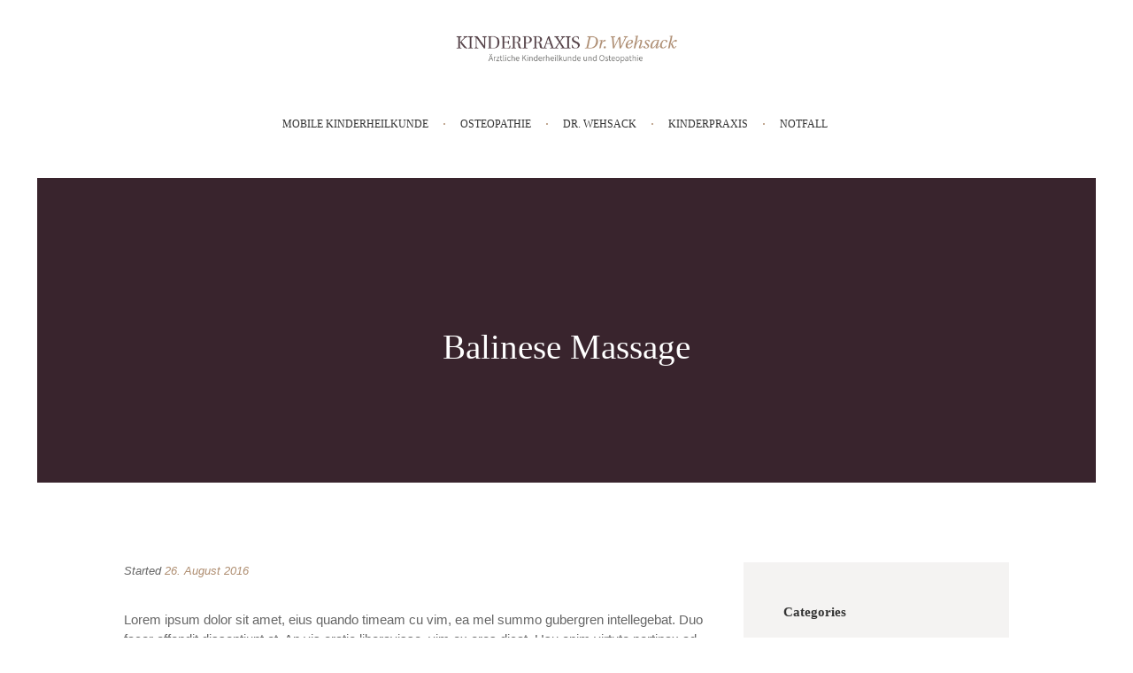

--- FILE ---
content_type: text/css
request_url: https://kinderpraxis-hamburg.de/wp-content/themes/holistic-center/css/plugin.megamenu.css
body_size: 5870
content:
#mega_menu.first-lvl-align-left > .menu_holder > .menu_inner > ul {
    text-align: center;
}
 
#mega_menu.direction-horizontal > .menu_holder > .menu_inner > ul > li > .item_link:before,
#mega_menu.direction-horizontal > .menu_holder > .menu_inner > ul > li.nav_search_box:before{
    content: '\e83c';
    font-family: fontello;
    position: absolute;
    left: -1.1px;
    top: 49%;
    font-size: 11px;
    line-height: 1em;
    display: block;
    width: 2px;
    height: 11px;
    -webkit-transform: translateY(-50%);
    -moz-trabsform: translateY(-50%);
    -ms-trabsform: translateY(-50%);
    transform: translateY(-50%);
    background: none;
}
#mega_menu.direction-horizontal > .menu_holder > .menu_inner > ul > li:first-child > .item_link:before{
    display: none;
}

#mega_menu.mega_menu > .menu_holder > .menu_inner > ul > li > .item_link {
    padding: 2.188em 2.5em;
    font-family: "Heuristica", serif;
    font-size: 0.8rem;
    line-height: 2em;
    height: inherit;
    text-transform: uppercase;
    display: block;
}

#mega_menu.mega_menu  .menu_holder  .menu_inner  ul  li  .item_link .link_text{
    text-transform: uppercase;
}

#mega_menu > .menu_holder > .menu_inner > ul > li > .item_link:after {
    display: none;
}

#mega_menu.mega_menu > .menu_holder > .menu_inner > ul > li > .item_link > .link_content {
    height: auto;
    line-height: inherit;
    float: none;
}

#mega_menu.mega_menu > .menu_holder > .menu_inner > ul > li > .item_link > .link_content > .link_text {
    height: auto;
}

#mega_menu.mega_menu ul li .mega_dropdown {
    padding: 15px 0px 30px;
}

#mega_menu.mega_menu ul li .mega_dropdown li .item_link {
    padding: 1.226em 30px 1.026em 30px;
    font-family: "Heuristica", serif;
    font-size: 0.8rem;
    line-height: 1.5em;
    height: inherit;
    text-transform: uppercase;
    display: block;
    border: none;
}
#mega_menu.mega_menu ul li .mega_dropdown li.menu-item-has-children > .item_link {
    padding-right: 45px;
}

#mega_menu.mega_menu ul li .mega_dropdown li.menu-item-has-children > a:after {
    content: '\e836';
    font-family: 'fontello';
    position: absolute;
    right: 30px;
    top: 50%;
    -webkit-transform: translateY(-50%);
    -moz-transform: translateY(-50%);
    transform: translateY(-50%);
}

#mega_menu.mega_menu ul li .mega_dropdown li .item_link.menu_item_without_text:before {
	display: none!important;
}

#mega_menu.mega_menu ul li .mega_dropdown li .item_link:before {
    content: '.......................................................'!important;
    white-space: nowrap!important;
    position: absolute!important;
    left: 30px!important;
    right: 30px!important;
    top: auto!important;
    bottom: -0.15em!important;
    font-size: 1.7em!important;
    margin: 0!important;
    overflow: hidden!important;
    display: block!important;
    border: none!important;
    max-width: 210px!important;
    width: auto!important;
    height: auto!important;
	color: #af8e71!important;
}

#mega_menu li.default_dropdown > .mega_dropdown li.drop_to_right > .mega_dropdown {
    top: -15px;
    margin-left: 0;
}

#mega_menu li.widgets_dropdown > .mega_dropdown > li .mega_dropdown, #mega_menu li.multicolumn_dropdown > .mega_dropdown > li .mega_dropdown {
    padding: 0;
}

#mega_menu li.widgets_dropdown > .mega_dropdown > li,
#mega_menu li.multicolumn_dropdown > .mega_dropdown > li {
    padding: 0;
}

#mega_menu li.tabs_dropdown > .mega_dropdown > li > .mega_dropdown > li a,
#mega_menu li.multicolumn_dropdown.submenu_full_width > .mega_dropdown > li + li a {
    padding-left: 0;
}

#mega_menu li.tabs_dropdown > .mega_dropdown > li > .mega_dropdown > li a:before,
#mega_menu li.multicolumn_dropdown.submenu_full_width > .mega_dropdown > li + li a:before {
    left: 0 !important;
}

#mega_menu li.multicolumn_dropdown.submenu_full_width > .mega_dropdown > li  li a{
    text-transform: none;
    padding-top: 1em;
    padding-bottom: 0em;
}

#mega_menu li.multicolumn_dropdown.submenu_full_width > .mega_dropdown > li  li a:before{
    display: none !important;
}

#mega_menu li.nav_buddypress.not_logged:hover > .mega_dropdown,
#mega_menu li.tabs_dropdown:hover > .mega_dropdown,
#mega_menu li.tabs_dropdown > .item_link:hover + .mega_dropdown,
#mega_menu li.tabs_dropdown.keep_open > .mega_dropdown,
#mega_menu li.tabs_dropdown > .mega_dropdown > li > .mega_dropdown,
#mega_menu .mega_dropdown > li.multicolumn_dropdown > .mega_dropdown,
#mega_menu li.multicolumn_dropdown:hover > .mega_dropdown,
#mega_menu li.multicolumn_dropdown > .item_link:hover + .mega_dropdown,
#mega_menu li.multicolumn_dropdown.keep_open > .mega_dropdown,
#mega_menu li.widgets_dropdown:hover > .mega_dropdown,
#mega_menu li.widgets_dropdown > .item_link:hover + .mega_dropdown,
#mega_menu li.widgets_dropdown.keep_open > .mega_dropdown,
#mega_menu li.post_type_dropdown:hover > .mega_dropdown,
#mega_menu li.post_type_dropdown > .item_link:hover + .mega_dropdown,
#mega_menu li.post_type_dropdown.keep_open > .mega_dropdown,
#mega_menu li.post_type_dropdown > .mega_dropdown > .post_item:hover .post_details,
#mega_menu li.post_type_dropdown > .mega_dropdown > .post_item.keep_open .post_details,
#mega_menu li.grid_dropdown:hover > .mega_dropdown,
#mega_menu li.grid_dropdown > .item_link:hover + .mega_dropdown,
#mega_menu li.grid_dropdown.keep_open > .mega_dropdown,
#mega_menu li.grid_dropdown:hover > .mega_dropdown,
#mega_menu li.grid_dropdown > .mega_dropdown > li:hover .post_details,
#mega_menu li.grid_dropdown > .mega_dropdown > li.keep_open .post_details {
    padding: 15px 0 30px;
}

#mega_menu li.tabs_dropdown > .mega_dropdown > li > .item_link {
    margin-right: 0;
}

#mega_menu li.widgets_dropdown > .mega_dropdown > .widget {
    padding: 0;
    margin: 15px 0 0;
}

--- FILE ---
content_type: text/css
request_url: https://kinderpraxis-hamburg.de/wp-content/themes/holistic-center/css/responsive.css
body_size: 77576
content:
@charset "utf-8";
@media (max-width: 1700px) {
	.top_panel_style_6 #mega_menu.mega_menu > .menu_holder > .menu_inner > ul > li > .item_link {
		padding: 1.5em 1.5em;
	} 
	.top_panel_style_6 .top_panel_middle .social_wrap {
		margin-left: 1.5em;
	}
} 
@media (max-width: 1509px) {
    .top_panel_middle .social_wrap {
        margin-left: 1em;
    }
    .top_panel_icon.search_wrap {
        margin: 0.33em 0 0 0em;
    }
}
@media (max-width: 1439px) {
    html,
    body {
        font-size: 15px;
    }
    .top_panel_top_left>div+div,
    .top_panel_top_right>ul>li+li {
        margin-left: 1.5em;
    }
    .sc_menuitems_style_menuitems-1 .sc_menuitem_title {
        font-size: 1.2em;
    }
    .sc_menuitems_style_menuitems-1 .sc_menuitem_price {
        font-size: 12px;
        padding: 0 5px;
        margin-top: 5px;
    }
    .post_item_classic .post_title {
        font-size: 1.4em;
    }
    .isotope_item_masonry .post_title {
        font-size: 1.4em;
    }
    .sidebar.widget_area aside {
        padding: 3em;
    }
    .woocommerce .widget_shopping_cart .cart_list li a.remove,
    .woocommerce.widget_shopping_cart .cart_list li a.remove {
        line-height: 1em;
    }
	.top_panel_wrap .logo_main {
		height: auto;
		max-width: 250px;
	}
}
@media (max-width: 1350px) and (min-width: 1024px) {
	.top_panel_style_6 .contact_logo {
		float: none;
		text-align:  center;
	}
	.top_panel_style_6 .top_panel_middle .menu_main_wrap {
		margin-top: 0;
		float: none;
		text-align:  center;
	}
	.top_panel_style_6 .top_panel_middle .social_wrap,
	.top_panel_style_6 .top_panel_middle .search_wrap {
		float: none;
		display: inline-block;
		margin-right: 0;
		margin-left: 1.5em;
		vertical-align:  middle;
	}
}
@media (min-width: 1263px) and (max-width: 1439px) {
    .body_style_boxed .page_wrap {
        width: 1060px;
    }
    .slider_boxed,
    .content_wrap,
    .content_container,
    .body_style_boxed .top_panel_middle .content_wrap {
        width: 1000px;
    }
    .sidebar_show .content {
        width: 670px;
    }
    .sidebar {
        width: 300px;
    }
    .body_style_fullwide.sidebar_right .content,
    .body_style_fullscreen.sidebar_right .content {
        padding-right: 330px;
    }
    .body_style_fullwide.sidebar_right .sidebar,
    .body_style_fullscreen.sidebar_right .sidebar {
        margin-left: -300px;
    }
    .body_style_fullwide.sidebar_left .content,
    .body_style_fullscreen.sidebar_left .content {
        padding-left: 330px;
    }
    .body_style_fullwide.sidebar_left .sidebar,
    .body_style_fullscreen.sidebar_left .sidebar {
        margin-right: -300px;
    }
    .article_style_boxed .sidebar_inner,
    .body_filled .sidebar[class*="scheme_"] .sidebar_inner {
        padding: 2.1429em;
    }
    .sc_scroll_horizontal .sc_blogger .isotope_item,
    .sc_scroll_horizontal .sc_blogger [class*=column-],
    .sc_blogger .sc_scroll_horizontal .isotope_item,
    .sc_blogger .sc_scroll_horizontal [class*=column-] {
        width: 343px;
    }
    .sc_scroll_horizontal .sc_blogger .isotope_column_2,
    .sc_scroll_horizontal .sc_blogger .column-1_2,
    .sc_blogger .sc_scroll_horizontal .isotope_column_2,
    .sc_blogger .sc_scroll_horizontal .column-1_2 {
        width: 515px;
    }
    .sc_scroll_horizontal .sc_blogger .isotope_column_4,
    .sc_scroll_horizontal .sc_blogger .column-1_4,
    .sc_blogger .sc_scroll_horizontal .isotope_column_4,
    .sc_blogger .sc_scroll_horizontal .column-1_4 {
        width: 257px;
    }
}
@media (max-width: 1262px) {
    .top_panel_fixed .top_panel_style_6 .social_wrap,
    .top_panel_fixed .top_panel_style_6 .search_wrap {
        display: none;
    }
	.sc_text_slider_titles .sc_slider_swiper:before,
    .sc_text_slider_titles .sc_slider_swiper:after {
        width: 6.2em;
    }
    .sc_text_slider .sc_slider_controls_wrap .sc_slider_prev,
    .sc_text_slider .sc_slider_swiper:hover .sc_slider_controls_wrap .sc_slider_prev {
        margin-left: 2.5em;
    }
    .sc_text_slider .sc_slider_controls_wrap .sc_slider_next,
    .sc_text_slider .sc_slider_swiper:hover .sc_slider_controls_wrap .sc_slider_next {
        margin-right: 2.5em;
    }
    .sc_call_to_action .sc_call_to_action_descr br {
        display: none;
    }
    .post_item_classic .post_descr {
        max-height: 4.65em;
    }
    .sc_events_style_events-1 .sc_events_item_content {
        padding: 0 1.2em;
    }
    .wpcf7, div.wpcf7 {
        width: 900px;
    }
    .wpcf7 .column-1_5 {
        display: inline-block;
        margin-right: 3px!important;
        width: calc(20% - 4px);
    }
    .body_style_boxed .top_panel_wrap .logo_main,
    .body_style_boxed .top_panel_wrap .logo_fixed {
        height: 45px;
    }
    .sidebar.widget_area aside {
        padding: 2em;
    }
    .sc_gift_featured .sc_button {
        font-size: 10px;
    }
    .sc_intro {
        max-width: 100%;
    }
    .sc_intro_style_3 .sc_intro_title {
        font-size: 2.5em;
    }
    .sc_call_to_action_style_2 .sc_button {
        padding: 1.459em 4.08em;
        margin: 0;
    }
}
@media (min-width: 1136px) and (max-width: 1262px) {
    .body_style_boxed .page_wrap {
        width: 970px;
    }
    .slider_boxed,
    .content_wrap,
    .content_container,
    .body_style_boxed .top_panel_middle .content_wrap {
        width: 910px;
    }
    .sidebar_show .content {
        width: 610px;
    }
    .sc_scroll_horizontal .sc_blogger .isotope_item,
    .sc_scroll_horizontal .sc_blogger [class*=column-],
    .sc_blogger .sc_scroll_horizontal .isotope_item,
    .sc_blogger .sc_scroll_horizontal [class*=column-] {
        width: 313px;
    }
    .sc_scroll_horizontal .sc_blogger .isotope_column_2,
    .sc_scroll_horizontal .sc_blogger .column-1_2,
    .sc_blogger .sc_scroll_horizontal .isotope_column_2,
    .sc_blogger .sc_scroll_horizontal .column-1_2 {
        width: 470px;
    }
    .sc_scroll_horizontal .sc_blogger .isotope_column_4,
    .sc_scroll_horizontal .sc_blogger .column-1_4,
    .sc_blogger .sc_scroll_horizontal .isotope_column_4,
    .sc_blogger .sc_scroll_horizontal .column-1_4 {
        width: 235px;
    }
}
@media (max-width: 1135px) {
    html,
    body {
        font-size: 14px;
    }
    .page_wrap {
        margin: 0;
        max-width: 100%;
    }
    .vc_row[data-vc-full-width=true][data-vc-stretch-content=true] .wpb_wrapper,
    .top_panel_fixed .top_panel_wrap {
        margin: 0;
    }
    .sc_services_style_services-1.sc_services_type_images .sc_services_item_title {
        font-size: 1.1em;
    }
    .sc_text_slider .sc_slider_controls_wrap .sc_slider_prev,
    .sc_text_slider .sc_slider_swiper:hover .sc_slider_controls_wrap .sc_slider_prev {
        margin-left: 2.5em;
    }
    .sc_text_slider .sc_slider_controls_wrap .sc_slider_next,
    .sc_text_slider .sc_slider_swiper:hover .sc_slider_controls_wrap .sc_slider_next {
        margin-right: 2.5em;
    }
    .sc_text_slider_titles .sc_slider_swiper:before,
    .sc_text_slider_titles .sc_slider_swiper:after {
        width: 6.8em;
    }
    .sc_call_to_action .sc_call_to_action_descr br {
        display: none;
    }
	.top_panel_wrap .logo_main {
		height: auto;
		max-width: 250px;
	}
}
@media (min-width: 1024px) and (max-width: 1135px) {
    .body_style_boxed .page_wrap {
        width: 100%;
    }
    .slider_boxed,
    .content_wrap,
    .content_container,
    .top_panel_middle .content_wrap,
    .body_style_boxed .top_panel_middle .content_wrap {
        width: 964px;
    }
    .top_panel_fixed .top_panel_style_6.top_panel_wrap .top_panel_wrap_inner {
        padding: 0;
    }
    .sidebar_show .content {
        width: 664px;
    }
    .sc_scroll_horizontal .sc_blogger .isotope_item,
    .sc_scroll_horizontal .sc_blogger [class*=column-],
    .sc_blogger .sc_scroll_horizontal .isotope_item,
    .sc_blogger .sc_scroll_horizontal [class*=column-] {
        width: 331px;
    }
    .sc_scroll_horizontal .sc_blogger .isotope_column_2,
    .sc_scroll_horizontal .sc_blogger .column-1_2,
    .sc_blogger .sc_scroll_horizontal .isotope_column_2,
    .sc_blogger .sc_scroll_horizontal .column-1_2 {
        width: 497px;
    }
    .sc_scroll_horizontal .sc_blogger .isotope_column_4,
    .sc_scroll_horizontal .sc_blogger .column-1_4,
    .sc_blogger .sc_scroll_horizontal .isotope_column_4,
    .sc_blogger .sc_scroll_horizontal .column-1_4 {
        width: 248px;
    }
}
@media (max-width: 1023px) {
    .sc_menuitems .columns_wrap {
        margin-right: -30px;
    }
    .sc_menuitems .columns_wrap>[class*="column-"] {
        padding-right: 30px;
    }
    .sc_menuitems_style_menuitems-1 .sc_menuitems_item {
        padding-left: 5.28em;
        position: relative;
    }
    .sc_menuitems_style_menuitems-1 .sc_menuitem_image {
        position: absolute;
        left: 0;
    }
    .sc_menuitems_style_menuitems-1 .sc_menuitem_image img {
        width: 4.28em;
    }
    .sc_menuitems_style_menuitems-1 .sc_menuitem_price {
        float: none;
        margin: 0;
        display: inline-block;
    }
    .sc_menuitems_style_menuitems-1 .sc_menuitem_title:before {
        display: none;
    }
}
@media (min-width: 960px) and (max-width: 1023px) {
    .body_style_boxed .page_wrap {
        width: 100%;
    }
    .slider_boxed,
    .content_wrap,
    .content_container,
    .body_style_boxed .top_panel_middle .content_wrap {
        width: 900px;
    }
    .sidebar_show .content {
        width: 600px;
    }
    .slider_over_content .sc_form_message textarea {
        min-height: 8em;
    }
    .sc_scroll_horizontal .sc_blogger .isotope_item,
    .sc_scroll_horizontal .sc_blogger [class*=column-],
    .sc_blogger .sc_scroll_horizontal .isotope_item,
    .sc_blogger .sc_scroll_horizontal [class*=column-] {
        width: 310px;
    }
    .sc_scroll_horizontal .sc_blogger .isotope_column_2,
    .sc_scroll_horizontal .sc_blogger .column-1_2,
    .sc_blogger .sc_scroll_horizontal .isotope_column_2,
    .sc_blogger .sc_scroll_horizontal .column-1_2 {
        width: 465px;
    }
    .sc_scroll_horizontal .sc_blogger .isotope_column_4,
    .sc_scroll_horizontal .sc_blogger .column-1_4,
    .sc_blogger .sc_scroll_horizontal .isotope_column_4,
    .sc_blogger .sc_scroll_horizontal .column-1_4 {
        width: 232px;
    }
}
@media (min-width: 960px) and (max-width: 1262px) {
    .sidebar {
        width: 270px;
    }
    .body_style_fullwide.sidebar_right .content,
    .body_style_fullscreen.sidebar_right .content {
        padding-right: 300px;
    }
    .body_style_fullwide.sidebar_right .sidebar,
    .body_style_fullscreen.sidebar_right .sidebar {
        margin-left: -270px;
    }
    .body_style_fullwide.sidebar_left .content,
    .body_style_fullscreen.sidebar_left .content {
        padding-left: 300px;
    }
    .body_style_fullwide.sidebar_left .sidebar,
    .body_style_fullscreen.sidebar_left .sidebar {
        margin-right: -270px;
    }
    .article_style_boxed .sidebar_inner,
    .body_filled .sidebar[class*="scheme_"] .sidebar_inner {
        padding: 2.1429em;
    }
    .woocommerce .widget_price_filter .price_label {
        font-size: 1em;
    }
    .woocommerce ul.products li.product .price,
    .woocommerce-page ul.products li.product .price {
        font-size: 1em;
    }
    .top_panel_wrap .widget_shopping_cart ul.cart_list>li>a:not(.remove) {
        margin-top: -0.15em;
    }
    .sc_googlemap {
        max-height: 350px;
    }
    .sc_googlemap_content {
        position: static;
        width: auto;
    }
}
@media (max-width: 959px) {
    .sc_columns_count_4 .column-1_4:nth-last-child(2):first-child {
        min-width: 100%;
        padding-bottom: 30px;
    }
    .sc_columns_count_4 .column-3_4:nth-child(2) {
        width: 100%;
    }
    .sc_columns_count_4 .column-1_4:nth-last-child(2) br {
        display: none;
    }
    .column-1_5,
    .column-2_10 {
        width: 33%;
    }
    .column-1_2 .column-1_3 {
        width: 50%;
    }
    .sc_text_slider {
        padding-left: 0;
        padding-top: 300px;
    }
    .sc_text_slider_image {
        top: 0;
        height: 300px;
        left: 0;
        right: 0;
    }
    .sc_text_slider_titles .sc_slider_swiper:before,
    .sc_text_slider_titles .sc_slider_swiper:after {
        width: 9.5em;
    }
    .sc_call_to_action_style_1 .sc_call_to_action_title {
        font-size: 2.3em;
    }
    .isotope_wrap .isotope_item.isotope_item_classic .post_featured {
        width: 100%;
        float: none;
    }
    .isotope_wrap .isotope_item.isotope_item_classic .post_content {
        width: 100%;
        float: none;
        padding: 1.8em;
    }
    .isotope_item.isotope_item_masonry_3,
    .isotope_item.isotope_item_portfolio_3 {
        min-width: 50%;
    }
    .sc_menuitems_style_menuitems-2 .sc_menuitem_title,
    .sc_menuitems_style_menuitems-2 .sc_menuitem_price {
        font-size: 1.3em;
    }
    .sc_menuitems_style_menuitems-2 .sc_menuitem_content,
    .sc_menuitems_style_menuitems-2 .sc_menuitem_ingredients,
    .sc_menuitems_style_menuitems-2 .sc_menuitem_nutritions {
        font-size: 0.95em;
        line-height: 1.7em;
    }
    .wpcf7, div.wpcf7 {
        width: 700px;
    }
    .wpcf7 input[type="submit"] {
        padding: 1.459em 1.08em;
    }
    .wpcf7 input[type="text"],
    .wpcf7 input[type="number"],
    .wpcf7 input[type="email"],
    .wpcf7 input[type="tel"],
    .wpcf7 input[type="date"],
    .wpcf7 select,
    .wpcf7 textarea {
        padding: 1.25em 1.66em!important;
		height: 3.77em;
    }
	.wpcf7 .column-1_5 {
	    width: 49%;
		display: block;
		float: left;
		margin-bottom: 3px !important;
	}

    .wpcf7 .column-1_1 {
        width: 100px;
        float: left;
    }

    .wpcf7 .column-1_5.submit {
        width: 98.5%;
        display: block;
        float: left;
        margin-bottom: 3px !important;
    }
    input[type="submit"].sc_button_size_medium,
    input[type="button"].sc_button_size_medium,
    button.sc_button_size_medium,
    .sc_button.sc_button_size_medium {
        padding: 1.459em 4.08em;
    }
    .sc_form_style_form_1 .sc_form_info .sc_form_item {
        margin-right: -2.5px;
    }
    .widget_area_inner .widget_product_search .search_button,
    .widget_area_inner .widget_search .search_button {
        width: 2em;
    }
    .vc_empty_space.respons_3em {
        max-height: 3em;
    }
    .sc_gift_featured {
        margin-left: 0em;
    }
    .sc_gift_head {
        position: relative;
        height: 5.5em;
        width: 100%;
    }
    .sc_price_block .sc_price_block_title {
        font-size: 1.8em;
    }
    .tribe-events-calendar td div[id*=tribe-events-daynum-],
    .tribe-events-calendar td div[id*=tribe-events-daynum-] a {
        margin-top: 0;
    }
    #tribe-events-content .tribe-events-calendar td {
        height: 65px;
    }
    #tribe-events-footer~a.tribe-events-ical.tribe-events-button {
        display: inline-block;
    }
    .woocommerce .widget_shopping_cart .cart_list li,
    .woocommerce-page .widget_shopping_cart .cart_list li,
    .woocommerce ul.cart_list li,
    .woocommerce ul.product_list_widget li {
        padding-left: 5.875em;
        min-height: 4.625em;
    }
    .woocommerce ul.cart_list li img,
    .woocommerce ul.product_list_widget li img,
    .woocommerce-page ul.cart_list li img,
    .woocommerce-page ul.product_list_widget li img {
        width: 4.625em;
    }
}
@media (min-width: 768px) and (max-width: 959px) {
    .body_style_boxed .page_wrap {
        width: 100%;
    }
    .slider_boxed,
    .content_wrap,
    .content_container,
    .body_style_boxed .top_panel_middle .content_wrap {
        width: 708px;
    }
    .sidebar_show .content {
        width: 100%;
        float: none;
    }
    .sidebar_show .sidebar {
        width: 100%;
        float: none;
        margin-top: 8em;
    }
    .body_style_fullwide.sidebar_right .content,
    .body_style_fullscreen.sidebar_right .content {
        padding-right: 0!important;
    }
    .body_style_fullwide.sidebar_right .sidebar,
    .body_style_fullscreen.sidebar_right .sidebar {
        margin-left: 0!important;
    }
    .body_style_fullwide.sidebar_left .content,
    .body_style_fullscreen.sidebar_left .content {
        padding-left: 0!important;
    }
    .body_style_fullwide.sidebar_left .sidebar,
    .body_style_fullscreen.sidebar_left .sidebar {
        margin-right: 0!important;
    }
    .slider_over_content .sc_form_message textarea {
        min-height: 7em;
    }
    .slider_over_content .sc_form .sc_form_item input[type="text"],
    .slider_over_content .sc_form .sc_form_item select,
    .slider_over_content .sc_form .sc_form_item textarea {
        padding: 0.6em 1em;
    }
    .sidebar aside {
        display: inline-block;
        vertical-align: top;
        width: 33%;
        margin: 0!important;
        box-sizing: border-box;
        margin-left: 3.5%;
    }
    .sidebar aside+aside {
        padding-top: 0;
        border-top: none;
        margin-top: 0;
    }
    .sidebar aside:nth-child(3n+1) {}.sidebar aside:nth-child(3n+4),
    .sidebar aside:nth-child(3n+5),
    .sidebar aside:nth-child(3n+6) {}.gallery.gallery-columns-9 .gallery-item {
        width: 20%!important;
    }
    .gallery.gallery-columns-8 .gallery-item {
        width: 20%!important;
    }
    .gallery.gallery-columns-7 .gallery-item {
        width: 20%!important;
    }
    .gallery.gallery-columns-6 .gallery-item {
        width: 20%!important;
    }
    .popup_wrap {
        top: 50%;
        left: 50%;
        -webkit-transform: translate(-50%, -50%);
        -moz-transform: translate(-50%, -50%);
        -ms-transform: translate(-50%, -50%);
        transform: translate(-50%, -50%);
    }
    .sc_scroll_horizontal .sc_blogger .isotope_item,
    .sc_scroll_horizontal .sc_blogger [class*=column-],
    .sc_blogger .sc_scroll_horizontal .isotope_item,
    .sc_blogger .sc_scroll_horizontal [class*=column-] {
        width: 246px;
    }
    .sc_scroll_horizontal .sc_blogger .isotope_column_2,
    .sc_scroll_horizontal .sc_blogger .column-1_2,
    .sc_blogger .sc_scroll_horizontal .isotope_column_2,
    .sc_blogger .sc_scroll_horizontal .column-1_2 {
        width: 369px;
    }
    .sc_promo_block {
        min-width: 50%;
    }
    .sc_promo_block_inner {
        padding: 3.5em;
    }
    .sc_googlemap {
        max-height: 350px;
    }
    .sc_googlemap_content {
        position: static;
        width: auto;
    }
    .popup_menuitem>.sc_menuitems_wrap {
        width: 600px;
    }
    .woocommerce .widget_price_filter .price_label {
        font-size: 1em;
    }
    .woocommerce ul.products li.product .price,
    .woocommerce-page ul.products li.product .price {
        font-size: 1em;
    }
    .top_panel_wrap .widget_shopping_cart ul.cart_list>li>a:not(.remove) {
        margin-top: -0.15em;
    }
    .woocommerce table.cart img,
    .woocommerce #content table.cart img,
    .woocommerce-page table.cart img,
    .woocommerce-page #content table.cart img {
        width: 60px;
    }
    .woocommerce table.cart td,
    .woocommerce #content table.cart td,
    .woocommerce-page table.cart td,
    .woocommerce-page #content table.cart td {
        padding: 8px;
    }
    .woocommerce #content table.cart td.actions .coupon,
    .woocommerce table.cart td.actions .coupon,
    .woocommerce-page #content table.cart td.actions .coupon,
    .woocommerce-page table.cart td.actions .coupon {
        float: left;
    }
    .woocommerce #content table.cart td.actions .button,
    .woocommerce table.cart td.actions .button,
    .woocommerce-page #content table.cart td.actions .button,
    .woocommerce-page table.cart td.actions .button {
        width: auto;
    }
    .woocommerce #content table.cart td.actions>.button,
    .woocommerce table.cart td.actions>.button,
    .woocommerce-page #content table.cart td.actions>.button,
    .woocommerce-page table.cart td.actions>.button {
        float: right;
    }
    .woocommerce ul.products li.product,
    .woocommerce-page ul.products li.product,
    .woocommerce-page[class*="columns-"] ul.products li.product,
    .woocommerce[class*="columns-"] ul.products li.product {
        clear: none!important;
    }
    .woocommerce ul.products li.product:nth-child(2n),
    .woocommerce-page ul.products li.product:nth-child(2n),
    .woocommerce-page[class*="columns-"] ul.products li.product:nth-child(2n),
    .woocommerce[class*="columns-"] ul.products li.product:nth-child(2n) {
        float: left;
    }
    .woocommerce.columns-5 ul.products li.product,
    .woocommerce-page.columns-5 ul.products li.product,
    .woocommerce .related.products ul.products li.product.column-1_5,
    .woocommerce-page .related.products ul.products li.product.column-1_5,
    .woocommerce .upcells.products ul.products li.product.column-1_5,
    .woocommerce-page .upcells.products ul.products li.product.column-1_5,
    .woocommerce ul.products li.product.column-1_5,
    .woocommerce-page ul.products li.product.column-1_5 {
        width: 33.3333%;
    }
    .woocommerce.columns-6 ul.products li.product,
    .woocommerce-page.columns-6 ul.products li.product,
    .woocommerce .related.products ul.products li.product.column-1_6,
    .woocommerce-page .related.products ul.products li.product.column-1_6,
    .woocommerce .upcells.products ul.products li.product.column-1_6,
    .woocommerce-page .upcells.products ul.products li.product.column-1_6,
    .woocommerce ul.products li.product.column-1_6,
    .woocommerce-page ul.products li.product.column-1_6 {
        width: 33.3333%;
    }
    #myplayer .ttw-music-player .album-cover {
        width: 100%;
        float: none;
        overflow: hidden;
    }
    #myplayer .ttw-music-player .album-cover .img {
        position: static;
        max-height: none;
        margin-top: 0;
    }
    #myplayer .ttw-music-player .album-cover img {
        max-width: none;
    }
    #myplayer .ttw-music-player .tracklist {
        position: relative;
        margin-left: 0;
        padding: 0;
        top: 0;
    }
    .scroll_to_top {
        right: 1em;
    }
    .scroll_to_top.show {
        bottom: 1em;
    }
    .sc_services_style_services-1.sc_services_type_images .column-1_4 .sc_services_item_title {
        font-size: 1em;
    }
}
@media (max-width: 767px) {
    h1 {
        font-size: 4em;
    }
    h2 {
        font-size: 2.2em;
    }
    h3 {
        font-size: 1.4em;
    }
    .sc_text_slider_titles .sc_slider_swiper:before,
    .sc_text_slider_titles .sc_slider_swiper:after {
        width: 6.5em;
    }
    .sc_menuitems .columns_wrap>[class*="column-"] {
        min-width: 100%;
    }
    .sc_tabs.sc_tabs_style_2 .sc_tabs_titles li {
        margin: 0 1em;
    }
    .sc_menuitems_style_menuitems-1 .sc_menuitems_item {
        padding-left: 6.28em
    }
    .sc_menuitems_style_menuitems-1 .sc_menuitem_image img {
        width: 5.28em;
    }
    .sc_call_to_action_style_1 .sc_call_to_action_title br {
        display: none;
    }
    .sc_call_to_action_button.sc_item_button .sc_button {
        padding: 1.459em 4.08em;
    }
    .sc_emailer input[type="submit"] {
        padding: 1.209em 1em;
    }
    .sc_emailer input[type="email"] {
        padding-right: 9em;
    }
    .rev_slider .wpcf7,
    .rev_slider div.wpcf7 {
        width: 280px;
    }
    .wpcf7 .column-1_5 {
        width: 100%;
        float: left;
        margin-right: 0px!important;
        margin-bottom: 3px!important;
    }
    .columns_wrap>[class*="column-"].column-3_4+.column-1_4:nth-child(2):last-child {
        width: 100%;
        padding-top: 20px!important;
    }
    .sc_form .columns_wrap>[class*="column-"] {
        padding-top: 0!important;
    }
    blockquote {
        padding: 0;
    }
    blockquote:before {
        left: -0.28em;
        font-size: 3em;
    }
    .isotope_wrap .mejs-controls a.mejs-horizontal-volume-slider,
    .column-1_2 .mejs-controls a.mejs-horizontal-volume-slider {
        display: none;
    }
    .column-1_2 .column-1_3 {
        min-width: 100%;
    }
    .post_item.post_item_portfolio .post_descr {
        display: none;
    }
    .sc_intro_style_3 .sc_intro_title {
        font-size: 2em;
    }
    .sc_intro_button.sc_item_button a {
        font-size: 10px;
    }
    .sc_price_block .sc_price_block_title {
        height: 6em;
    }
    .woocommerce div.product div.images,
    .woocommerce #content div.product div.images,
    .woocommerce-page div.product div.images,
    .woocommerce-page #content div.product div.images {
        width: 100%;
    }
    .woocommerce #content table.cart td.actions>.button,
    .woocommerce table.cart td.actions>.button,
    .woocommerce-page #content table.cart td.actions>.button,
    .woocommerce-page table.cart td.actions>.button {
        float: left!important;
    }
    .woocommerce table.shop_table thead th,
    .woocommerce-page table.shop_table thead th {
        padding: 1.15em 5px;
    }
    .woocommerce td.product-quantity {
        max-width: 40px;
    }
	.hide_on_tablet {
		display: none;
	}
	.wpcf7 .sc_form_info .sc_form_item,
	.wpcf7 .sc_form_style_form_2 .sc_form_info .sc_form_item,
	.wpcf7 .sc_form_style_form_2 .sc_form_info.date .sc_form_item {
		width: 100%;
	}
}
@media (min-width: 640px) and (max-width: 767px) {
    .slider_boxed,
    .content_wrap,
    .content_container,
    .body_style_boxed .top_panel_middle .content_wrap {
        width: 600px;
    }
    .popup_wrap {
        top: 50%;
        left: 50%;
        -webkit-transform: translate(-50%, -50%);
        -moz-transform: translate(-50%, -50%);
        -ms-transform: translate(-50%, -50%);
        transform: translate(-50%, -50%);
    }
    .isotope_wrap {
        margin-right: -20px;
    }
    .isotope_wrap .isotope_item {
        padding-right: 20px;
        padding-bottom: 20px;
        min-width: 50%;
    }
    .sc_scroll_horizontal .sc_blogger .isotope_item,
    .sc_scroll_horizontal .sc_blogger [class*=column-],
    .sc_blogger .sc_scroll_horizontal .isotope_item,
    .sc_blogger .sc_scroll_horizontal [class*=column-] {
        width: 206px;
        min-width: 0;
    }
    .sc_scroll_horizontal .sc_blogger .isotope_column_2,
    .sc_scroll_horizontal .sc_blogger .column-1_2,
    .sc_blogger .sc_scroll_horizontal .isotope_column_2,
    .sc_blogger .sc_scroll_horizontal .column-1_2 {
        width: 310px;
    }
    .popup_menuitem>.sc_menuitems_wrap {
        width: 500px;
    }
}
@media (min-width: 480px) and (max-width: 639px) {
    .slider_boxed,
    .content_wrap,
    .content_container,
    .body_style_boxed .top_panel_middle .content_wrap {
        width: 440px;
    }
    .popup_wrap {
        top: 50%;
        left: 50%;
        -webkit-transform: translate(-50%, -50%);
        -moz-transform: translate(-50%, -50%);
        -ms-transform: translate(-50%, -50%);
        transform: translate(-50%, -50%);
    }
    .popup_registration {
        -webkit-transform: translate(-55%, -50%);
        -moz-transform: translate(-55%, -50%);
        -ms-transform: translate(-55%, -50%);
        transform: translate(-55%, -50%);
    }
    .isotope_wrap {
        margin-right: -20px;
    }
    .isotope_wrap .isotope_item {
        padding-right: 20px;
        padding-bottom: 20px;
        min-width: 50%;
    }
    .sc_scroll_horizontal .sc_blogger .isotope_item,
    .sc_scroll_horizontal .sc_blogger [class*=column-],
    .sc_blogger .sc_scroll_horizontal .isotope_item,
    .sc_blogger .sc_scroll_horizontal [class*=column-] {
        width: 230px;
        min-width: 0;
    }
    .popup_menuitem>.sc_menuitems_wrap {
        width: 320px;
    }
    .sc_menuitems_style_menuitems-2 .sc_menuitem_nutritions_list li {
        width: 100%;
    }
}
@media (min-width: 480px) and (max-width: 767px) {
    /* Body sizes */
    
    .body_style_boxed .page_wrap {
        width: 100%;
    }
    /* Content and Sidebar */
    
    .sidebar_show .content {
        width: 100%;
        float: none;
    }
    .sidebar_show .sidebar {
        width: 100%;
        float: none;
        margin-top: 2em;
    }
    /* Fullwide or Fullscreen with sidebar */
    
    .body_style_fullwide.sidebar_right .content,
    .body_style_fullscreen.sidebar_right .content {
        padding-right: 0 !important;
    }
    .body_style_fullwide.sidebar_right .sidebar,
    .body_style_fullscreen.sidebar_right .sidebar {
        margin-left: 0 !important;
    }
    .body_style_fullwide.sidebar_left .content,
    .body_style_fullscreen.sidebar_left .content {
        padding-left: 0 !important;
    }
    .body_style_fullwide.sidebar_left .sidebar,
    .body_style_fullscreen.sidebar_left .sidebar {
        margin-right: 0 !important;
    }
    .article_style_boxed .sidebar,
    .body_filled .sidebar[class*="scheme_"] {
        margin-top: 8em;
    }
    /* Main Slider */
    
    .slider_over_content_inner {
        padding: 1.5em;
    }
    .slider_over_content .sc_form_message textarea {
        min-height: 7em;
    }
    .slider_over_content .sc_form .sc_form_item input[type="text"],
    .slider_over_content .sc_form .sc_form_item select,
    .slider_over_content .sc_form .sc_form_item textarea {
        padding: 0.5em 1em;
    }
    .widget_area aside {
        display: inline-block;
        float: none;
        vertical-align: top;
        width: 50%;
        box-sizing: border-box;
        margin: 0 !important;
        margin-left: 4%;
    }
    .widget_area aside[class*="column-"] {
        margin-left: 0;
    }
    .widget_area aside+aside {
        padding-top: 0;
        border-top: none;
        margin-top: 0;
    }
    .widget_area aside:nth-child(2n+1) {
        margin-left: 0;
    }
    .widget_area aside:nth-child(2n+3),
    .widget_area aside:nth-child(2n+4) {
        padding-top: 1em;
        margin-top: 1em;
    }
    /* Grid */
    
    .container,
    .container-fluid {
        padding-left: 10px;
        padding-right: 10px;
    }
    .row,
    .columns_wrap {
        margin-right: -20px;
    }
    .row > [class*="column-"],
    .columns_wrap > [class*="column-"] {
        padding-right: 20px;
    }
    .row.column_padding_left,
    .columns_wrap.column_padding_left {
        margin-left: -20px;
    }
    .row.column_padding_left > [class*="column-"],
    .columns_wrap.column_padding_left > [class*="column-"],
    .row > [class*="column-"].column_padding_left,
    .columns_wrap > [class*="column-"].column_padding_left {
        padding-left: 20px;
    }
    .row.column_padding_right,
    .columns_wrap.column_padding_right {
        margin-right: -20px;
    }
    .row.column_padding_right > [class*="column-"],
    .columns_wrap.column_padding_right > [class*="column-"],
    .row > [class*="column-"].column_padding_right,
    .columns_wrap > [class*="column-"].column_padding_right {
        padding-right: 20px;
    }
    .row.column_padding_center,
    .columns_wrap.column_padding_center {
        margin-left: -10px;
        margin-right: -10px;
    }
    .row.column_padding_center > [class*="column-"],
    .columns_wrap.column_padding_center > [class*="column-"],
    .row > [class*="column-"].column_padding_center,
    .columns_wrap > [class*="column-"].column_padding_center {
        padding-left: 20px;
    }
    .row > [class*="column-"].column_padding_bottom,
    .columns_wrap > [class*="column-"].column_padding_bottom {
        padding-bottom: 20px;
    }
    /* Columns relayout (max 2 columns in the row) */
    
    .row:not(.columns_fluid) > [class*="column-"],
    .columns_wrap:not(.columns_fluid) > [class*="column-"] {
        width: 50%;
    }
    .row:not(.columns_fluid) > .column-1_1,
    .row:not(.columns_fluid) > .column-2_2,
    .row:not(.columns_fluid) > .column-3_3,
    .row:not(.columns_fluid) > .column-4_4,
    .row:not(.columns_fluid) > .column-5_5,
    .row:not(.columns_fluid) > .column-6_6,
    .row:not(.columns_fluid) > .column-7_7,
    .row:not(.columns_fluid) > .column-8_8,
    .row:not(.columns_fluid) > .column-9_9,
    .row:not(.columns_fluid) > .column-10_10,
    .row:not(.columns_fluid) > .column-11_11,
    .row:not(.columns_fluid) > .column-12_12,
    .columns_wrap:not(.columns_fluid) > .column-1_1,
    .columns_wrap:not(.columns_fluid) > .column-2_2,
    .columns_wrap:not(.columns_fluid) > .column-3_3,
    .columns_wrap:not(.columns_fluid) > .column-4_4,
    .columns_wrap:not(.columns_fluid) > .column-5_5,
    .columns_wrap:not(.columns_fluid) > .column-6_6,
    .columns_wrap:not(.columns_fluid) > .column-7_7,
    .columns_wrap:not(.columns_fluid) > .column-8_8,
    .columns_wrap:not(.columns_fluid) > .column-9_9,
    .columns_wrap:not(.columns_fluid) > .column-10_10,
    .columns_wrap:not(.columns_fluid) > .column-11_11,
    .columns_wrap:not(.columns_fluid) > .column-12_12,
    
    .row:not(.columns_fluid) > .column-2_3,
    .columns_wrap:not(.columns_fluid) > .column-2_3,

    .row:not(.columns_fluid) > .column-2_4,
    .columns_wrap:not(.columns_fluid) > .column-3_4,

    .row:not(.columns_fluid) > .column-2_5,
    .columns_wrap:not(.columns_fluid) > .column-2_5,
    .row:not(.columns_fluid) > .column-3_5,
    .columns_wrap:not(.columns_fluid) > .column-3_5,
    .row:not(.columns_fluid) > .column-4_5,
    .columns_wrap:not(.columns_fluid) > .column-4_5,
    .row:not(.columns_fluid) > .column-2_6,
    .columns_wrap:not(.columns_fluid) > .column-2_6,
    .row:not(.columns_fluid) > .column-3_6,
    .columns_wrap:not(.columns_fluid) > .column-3_6,
    .row:not(.columns_fluid) > .column-4_6,
    .columns_wrap:not(.columns_fluid) > .column-4_6,
    .row:not(.columns_fluid) > .column-5_6,
    .columns_wrap:not(.columns_fluid) > .column-5_6 {
        width: 100%;
    }
    .row:not(.columns_fluid) > [class*="column-"]:nth-child(2n+3),
    .columns_wrap:not(.columns_fluid) > [class*="column-"]:nth-child(2n+3),
    .row:not(.columns_fluid) > [class*="column-"]:nth-child(2n+4),
    .columns_wrap:not(.columns_fluid) > [class*="column-"]:nth-child(2n+4) {
        padding-top: 20px;
    }
    .gallery.gallery-columns-9 .gallery-item {
        width: 33.3333% !important;
    }
    .gallery.gallery-columns-8 .gallery-item {
        width: 33.3333% !important;
    }
    .gallery.gallery-columns-7 .gallery-item {
        width: 33.3333% !important;
    }
    .gallery.gallery-columns-6 .gallery-item {
        width: 33.3333% !important;
    }
    .gallery.gallery-columns-5 .gallery-item {
        width: 33.3333% !important;
    }
    .gallery.gallery-columns-4 .gallery-item {
        width: 33.3333% !important;
    }
    /* Top Panel */
    
    .top_panel_top_user_area {
        float: none;
        clear: both;
        width: 100%;
    }
    .top_panel_top_socials {
        float: left;
        margin-left: 0;
        margin-right: 4.5em;
    }
    .top_panel_top_contact_area,
    .top_panel_top_search,
    .top_panel_top_user_area .menu_user_nav {
        margin-top: 0.5em;
    }
    .top_panel_top_search {
        padding-top: 0.1em;
        margin-right: 1em;
    }
    .top_panel_top_search .search_field {
        max-width: 4em;
    }
    .top_panel_style_2 .top_panel_top_socials,
    .top_panel_style_2 .top_panel_top_open_hours {
        margin-top: 0.5em;
    }
    .top_panel_style_2 .menu_user_nav > li > a {
        padding-top: 0;
        padding-bottom: 0;
    }
    .top_panel_middle .logo {
        font-size: 14px;
    }
    .top_panel_middle .logo img {
        max-height: 40px;
    }
    .top_panel_style_2 .contact_field {
        margin: 1em 0;
    }
    .top_panel_style_2 .contact_field,
    .top_panel_style_2 .contact_phone > span+span {
        text-align: center;
    }
    .top_panel_style_2 .contact_field .contact_icon {
        float: none;
        margin-right: auto;
        margin-left: auto;
        margin-bottom: 0.3em;
    }
    .top_panel_title .page_title,
    .top_panel_title .post_navi,
    .top_panel_title .breadcrumbs {
        max-width: 100% !important;
        float: none;
        text-align: center;
    }
    .top_panel_title.title_present .breadcrumbs {
        padding: 0 0 1.5em 0 !important;
    }
    /* Posts layouts */
    
    .post_featured_left > .post_featured,
    .post_featured_right > .post_featured {
        float: none;
        margin-left: 0;
        margin-bottom: 2em;
        width: 100%;
    }
    .isotope_filters a {
        font-size: 0.8333em;
    }
    .isotope_wrap .isotope_item_colored .post_item .hover_icon,
    .isotope_wrap .isotope_item_grid .post_item .hover_icon,
    .isotope_wrap .isotope_item_square .post_item .hover_icon,
    .isotope_wrap .isotope_item_portfolio .post_item .hover_icon {
        display: none;
    }
    .comments_list_wrap ul ul ul {
        
        margin-left: 0;
    }
    /* Reviews block */
    
    .reviews_block {
        width: 100%;
    }
    .content .reviews_block {
        float: none;
        margin-left: 0;
    }
    /* Woocommerce */
    
    .woocommerce-shipping-fields {
        margin-top: 2em;
    }
    .woocommerce ul.products,
    .woocommerce-page ul.products {
        margin-right: -20px;
    }
    .woocommerce.columns-1 ul.products li.product,
    .woocommerce-page.columns-1 ul.products li.product,
    .woocommerce ul.products li.product,
    .woocommerce-page ul.products li.product {
        padding: 0 20px 20px 0;
    }
    .woocommerce .widget_price_filter .price_label {
        font-size: 1em;
    }
    .woocommerce ul.products li.product .price,
    .woocommerce-page ul.products li.product .price {
        font-size: 1em;
    }
    .top_panel_wrap .widget_shopping_cart ul.cart_list > li > a:not(.remove) {
        margin-top: -0.15em;
    }
    .woocommerce table.cart img,
    .woocommerce #content table.cart img,
    .woocommerce-page table.cart img,
    .woocommerce-page #content table.cart img {
        width: 50px;
    }
    .woocommerce table.cart td,
    .woocommerce #content table.cart td,
    .woocommerce-page table.cart td,
    .woocommerce-page #content table.cart td {
        padding: 6px;
    }
    .woocommerce #content table.cart td.actions .coupon,
    .woocommerce table.cart td.actions .coupon,
    .woocommerce-page #content table.cart td.actions .coupon,
    .woocommerce-page table.cart td.actions .coupon {
        float: left;
    }
    .woocommerce #content table.cart td.actions .button,
    .woocommerce table.cart td.actions .button,
    .woocommerce-page #content table.cart td.actions .button,
    .woocommerce-page table.cart td.actions .button {
        width: auto;
    }
    .woocommerce #content table.cart td.actions > .button,
    .woocommerce table.cart td.actions > .button,
    .woocommerce-page #content table.cart td.actions > .button,
    .woocommerce-page table.cart td.actions > .button {
        float: right;
    }
    .woocommerce.columns-2 ul.products li.product,
    .woocommerce-page.columns-2 ul.products li.product,
    .woocommerce .related.products ul.products li.product.column-1_2,
    .woocommerce-page .related.products ul.products li.product.column-1_2,
    .woocommerce .upcells.products ul.products li.product.column-1_2,
    .woocommerce-page .upcells.products ul.products li.product.column-1_2,
    .woocommerce ul.products li.product.column-1_2,
    .woocommerce-page ul.products li.product.column-1_2,
    .woocommerce.columns-3 ul.products li.product,
    .woocommerce-page.columns-3 ul.products li.product,
    .woocommerce .related.products ul.products li.product.column-1_3,
    .woocommerce-page .related.products ul.products li.product.column-1_3,
    .woocommerce .upcells.products ul.products li.product.column-1_3,
    .woocommerce-page .upcells.products ul.products li.product.column-1_3,
    .woocommerce ul.products li.product.column-1_3,
    .woocommerce-page ul.products li.product.column-1_3,
    .woocommerce.columns-4 ul.products li.product,
    .woocommerce-page.columns-4 ul.products li.product,
    .woocommerce .related.products ul.products li.product.column-1_4,
    .woocommerce-page .related.products ul.products li.product.column-1_4,
    .woocommerce .upcells.products ul.products li.product.column-1_4,
    .woocommerce-page .upcells.products ul.products li.product.column-1_4,
    .woocommerce ul.products li.product.column-1_4,
    .woocommerce-page ul.products li.product.column-1_4,
    .woocommerce.columns-5 ul.products li.product,
    .woocommerce-page.columns-5 ul.products li.product,
    .woocommerce .related.products ul.products li.product.column-1_5,
    .woocommerce-page .related.products ul.products li.product.column-1_5,
    .woocommerce .upcells.products ul.products li.product.column-1_5,
    .woocommerce-page .upcells.products ul.products li.product.column-1_5,
    .woocommerce ul.products li.product.column-1_5,
    .woocommerce-page ul.products li.product.column-1_5,
    .woocommerce.columns-6 ul.products li.product,
    .woocommerce-page.columns-6 ul.products li.product,
    .woocommerce .related.products ul.products li.product.column-1_6,
    .woocommerce-page .related.products ul.products li.product.column-1_6,
    .woocommerce .upcells.products ul.products li.product.column-1_6,
    .woocommerce-page .upcells.products ul.products li.product.column-1_6,
    .woocommerce ul.products li.product.column-1_6,
    .woocommerce-page ul.products li.product.column-1_6 {
        width: 50%;
    }
    .woocommerce .list_products.shop_mode_list ul.products li.product,
    .woocommerce-page .list_products.shop_mode_list ul.products li.product {
        width: 100%;
    }
    .woocommerce ul.products li.first,
    .woocommerce-page ul.products li.first {
        clear: none;
    }
    .woocommerce ul.products li:nth-child(2n+3),
    .woocommerce-page ul.products li:nth-child(2n+3) {
        clear: both;
    }
    .woocommerce-account .woocommerce-MyAccount-navigation,
    .woocommerce-account .woocommerce-MyAccount-content {
        width: 100%;
        float: none;
    }
    .woocommerce-account .woocommerce-MyAccount-navigation {
        border-top: 1px dotted #ddd;
        border-bottom: 1px dotted #ddd;
        margin-bottom: 2em;
    }
    .woocommerce-MyAccount-navigation,
    .woocommerce-MyAccount-content .woocommerce-Address-title a {
        font-size: 10px;
        letter-spacing: 0;
    }
    .woocommerce-account .woocommerce-MyAccount-navigation ul {
        width: 100%;
        text-align: center;
    }
    .woocommerce-account .woocommerce-MyAccount-navigation ul li {
        display: inline-block;
    }
    .woocommerce-account .woocommerce-MyAccount-navigation ul li+li {
        border-top-width: 0;
        border-left: 1px dotted #ddd;
    }
    .woocommerce-MyAccount-navigation ul li a {
        padding: 0.6em 0.8em;
    }
    .woocommerce table.my_account_orders {
        font-size: 1em;
    }
    .woocommerce table.my_account_orders tr td,
    .woocommerce table.my_account_orders tr th,
    .woocommerce-page table.my_account_orders tr td,
    .woocommerce-page table.my_account_orders tr th {
        text-align: left !important;
    }
    .woocommerce table.my_account_orders tr th,
    .woocommerce-page table.my_account_orders tr th {
        font-size: 10px;
    }
    /* HTML5 Player */
    
    #myplayer .ttw-music-player .album-cover {
        width: 100%;
        float: none;
        overflow: hidden;
    }
    #myplayer .ttw-music-player .album-cover .img {
        position: static;
        max-height: none;
        margin-top: 0;
    }
    #myplayer .ttw-music-player .album-cover img {
        max-width: none;
    }
    #myplayer .ttw-music-player .tracklist {
        position: relative;
        margin-left: 0;
        padding: 0;
        top: 0;
    }
    .sc_googlemap {
        max-height: 250px;
    }
    .sc_googlemap_content {
        position: static;
        width: auto;
    }
    .sc_twitter_item {
        padding: 0 3em;
    }
    .sc_twitter .sc_slider_controls_wrap a {
        font-size: 1.5em;
    }
    .sc_services_style_services-5 .sc_service_container .columns_wrap > .column-1_2 {
        width: 50%;
        max-width: 50%;
    }
    .sc_services_style_services-5 .sc_service_container .columns_wrap > .column-1_2 .sc_services_item {
        margin-right: 0%;
    }
    .sc_services_style_services-5 .sc_service_container .columns_wrap > .column-1_2:nth-child(2n) .sc_services_item {
        margin-left: 0%;
        margin-right: 0;
    }
    .sc_services_style_services-5 .sc_service_container .sc_services_image,
    .sc_services_style_services-5 .sc_service_container.sc_align_left .sc_services_image,
    .sc_services_style_services-5 .sc_service_container.sc_align_right .sc_services_image {
        position: relative;
        width: 100%;
        left: 0%;
        top: 0%;
        transform: translateY(0%) translateX(0%);
        margin-bottom: 2.2857em;
    }
    .sc_services_style_services-5 .sc_service_container .sc_icon,
    .sc_services_style_services-5.sc_services_type_images .sc_service_container .sc_services_item_featured,
    .sc_services_style_services-5 .sc_service_container.sc_align_right .columns_wrap > .column-1_2:nth-child(2n) .sc_icon,
    .sc_services_style_services-5.sc_services_type_images .sc_service_container.sc_align_right .columns_wrap > .column-1_2:nth-child(2n) .sc_services_item_featured {
        float: left;
        margin-right: 2.2857em;
        margin-left: 0;
    }
    .sc_services_style_services-5 .sc_service_container .columns_wrap > .column-1_2 .sc_services_item_content,
    .sc_services_style_services-5 .sc_service_container.sc_align_right .columns_wrap > .column-1_2 .sc_services_item_content {
        text-align: left;
    }
    .sc_services_style_services-5 .sc_service_container.sc_align_left .columns_wrap,
    .sc_services_style_services-5 .sc_service_container.sc_align_right .columns_wrap {
        margin-left: 0;
        margin-right: 0;
    }
    .sc_services_style_services-5 .sc_services_button {
        margin-top: 2.2857em;
    }
    /* Scroll to Top */
    
    .scroll_to_top {
        right: 1em;
    }
    .scroll_to_top.show {
        bottom: 1em;
    }
    .widget_area .widget_calendar .weekday {
        font-size: 0.6em;
        padding: 2px 0px;
    }
    .widget_area .widget_calendar td .day_wrap {
        width: 1.8em;
        height: 1.8em;
        line-height: 1.8em;
    }
}
@media (max-width: 479px) {
    .body_wrap {
        overflow: hidden;
    }
    /* Body sizes */
    
    .body_style_boxed .page_wrap {
        width: 100%;
    }
    .slider_boxed,
    .content_wrap,
    .content_container,
    .body_style_boxed .top_panel_middle .content_wrap {
        width: 280px;
    }
    /* Content and Sidebar */
    
    .sidebar_show .content {
        width: 100%;
        float: none;
    }
    .sidebar_show .sidebar {
        width: 100%;
        float: none;
        margin-top: 2em;
    }
    /* Fullwide or Fullscreen with sidebar */
    
    .body_style_fullwide.sidebar_right .content,
    .body_style_fullscreen.sidebar_right .content {
        padding-right: 0 !important;
    }
    .body_style_fullwide.sidebar_right .sidebar,
    .body_style_fullscreen.sidebar_right .sidebar {
        margin-left: 0 !important;
    }
    .body_style_fullwide.sidebar_left .content,
    .body_style_fullscreen.sidebar_left .content {
        padding-left: 0 !important;
    }
    .body_style_fullwide.sidebar_left .sidebar,
    .body_style_fullscreen.sidebar_left .sidebar {
        margin-right: 0 !important;
    }
    /* WooCommerce: Content and Sidebar */
    
    .woocommerce.sidebar_show .content {
        width: 100%;
        float: none;
    }
    .woocommerce .sidebar {
        width: 100%;
        float: none;
    }
    .article_style_boxed .sidebar,
    .body_filled .sidebar[class*="scheme_"] {
        margin-top: 8em;
    }
    /* Main Slider */
    
    .slider_over_content {
        right: -100%;
        width: 100%;
    }
    .slider_over_content.opened {
        right: 0;
    }
    .slider_over_content_inner {
        padding: 3em 1.5em 1.5em;
    }

    
    .slider_over_close,
    .slider_over_button {
        display: block;
    }
    .slider_over_content .sc_form_message textarea {
        min-height: 7em;
    }
    .slider_over_content .sc_form .sc_form_item input[type="text"],
    .slider_over_content .sc_form .sc_form_item select,
    .slider_over_content .sc_form .sc_form_item textarea {
        padding: 0.5em 1em;
    }
    .widget_area aside {
        display: block;
        float: none;
        width: 100%;
        box-sizing: border-box;
        margin: 0 !important;
    }
    .widget_area aside+aside {
        padding-top: 1em;
        
        margin-top: 1em;
    }
    /* Grid */
    
    .container,
    .container-fluid {
        padding-left: 5px;
        padding-right: 5px;
    }
    .row,
    .columns_wrap {
        margin-right: -10px;
    }
    .row > [class*="column-"],
    .columns_wrap > [class*="column-"] {
        padding-right: 10px;
    }
    .row.column_padding_left,
    .columns_wrap.column_padding_left {
        margin-left: -10px;
    }
    .row.column_padding_left > [class*="column-"],
    .columns_wrap.column_padding_left > [class*="column-"],
    .row > [class*="column-"].column_padding_left,
    .columns_wrap > [class*="column-"].column_padding_left {
        padding-left: 10px;
    }
    .row.column_padding_right,
    .columns_wrap.column_padding_right {
        margin-right: -10px;
    }
    .row.column_padding_right > [class*="column-"],
    .columns_wrap.column_padding_right > [class*="column-"],
    .row > [class*="column-"].column_padding_right,
    .columns_wrap > [class*="column-"].column_padding_right {
        padding-right: 10px;
    }
    .row.column_padding_center,
    .columns_wrap.column_padding_center {
        margin-left: -5px;
        margin-right: -5px;
    }
    .row.column_padding_center > [class*="column-"],
    .columns_wrap.column_padding_center > [class*="column-"],
    .row > [class*="column-"].column_padding_center,
    .columns_wrap > [class*="column-"].column_padding_center {
        padding-left: 10px;
    }
    .row > [class*="column-"].column_padding_bottom,
    .columns_wrap > [class*="column-"].column_padding_bottom {
        padding-bottom: 10px;
    }
    /* Columns relayout (no columns) */
    
    .row:not(.columns_fluid) > [class*="column-"],
    .columns_wrap:not(.columns_fluid) > [class*="column-"] {
        width: 100%;
    }
    .row.columns_fluid > [class*="column-"],
    .columns_wrap.columns_fluid > [class*="column-"] {
        width: 50%;
    }
    .row.columns_fluid > .column-1_1,
    .row.columns_fluid > .column-2_2,
    .row.columns_fluid > .column-3_3,
    .row.columns_fluid > .column-4_4,
    .row.columns_fluid > .column-5_5,
    .row.columns_fluid > .column-6_6,
    .row.columns_fluid > .column-7_7,
    .row.columns_fluid > .column-8_8,
    .row.columns_fluid > .column-9_9,
    .row.columns_fluid > .column-10_10,
    .row.columns_fluid > .column-11_11,
    .row.columns_fluid > .column-12_12,
    .columns_wrap.columns_fluid > .column-1_1,
    .columns_wrap.columns_fluid > .column-2_2,
    .columns_wrap.columns_fluid > .column-3_3,
    .columns_wrap.columns_fluid > .column-4_4,
    .columns_wrap.columns_fluid > .column-5_5,
    .columns_wrap.columns_fluid > .column-6_6,
    .columns_wrap.columns_fluid > .column-7_7,
    .columns_wrap.columns_fluid > .column-8_8,
    .columns_wrap.columns_fluid > .column-9_9,
    .columns_wrap.columns_fluid > .column-10_10,
    .columns_wrap.columns_fluid > .column-11_11,
    .columns_wrap.columns_fluid > .column-12_12,
    .row.columns_fluid > .column-1_3:nth-child(3n),
    .columns_wrap.columns_fluid > .column-1_3:nth-child(3n),
    .row.columns_fluid > .column-2_3,
    .columns_wrap.columns_fluid > .column-2_3,
    .row.columns_fluid > .column-1_3.after_span_2,
    .columns_wrap.columns_fluid > .column-1_3.after_span_2,
    .row.columns_fluid > .column-2_4,
    .columns_wrap.columns_fluid > .column-3_4,
    .row.columns_fluid > .column-1_4.after_span_2,
    .columns_wrap.columns_fluid > .column-1_4.after_span_3,
    .row.columns_fluid > .column-1_5:nth-child(5n),
    .columns_wrap.columns_fluid > .column-1_5:nth-child(5n),
    .row.columns_fluid > .column-2_5,
    .columns_wrap.columns_fluid > .column-2_5,
    .row.columns_fluid > .column-3_5,
    .columns_wrap.columns_fluid > .column-3_5,
    .row.columns_fluid > .column-4_5,
    .columns_wrap.columns_fluid > .column-4_5,
    .row.columns_fluid > .column-2_6,
    .columns_wrap.columns_fluid > .column-2_6,
    .row.columns_fluid > .column-3_6,
    .columns_wrap.columns_fluid > .column-3_6,
    .row.columns_fluid > .column-4_6,
    .columns_wrap.columns_fluid > .column-4_6,
    .row.columns_fluid > .column-5_6,
    .columns_wrap.columns_fluid > .column-5_6 {
        width: 100%;
    }
    .row:not(.columns_fluid) > [class*="column-"]+[class*="column-"],
    .columns_wrap:not(.columns_fluid) > [class*="column-"]+[class*="column-"],
    .row.columns_fluid > [class*="column-"]:nth-child(2n+3),
    .columns_wrap.columns_fluid > [class*="column-"]:nth-child(2n+3),
    .row.columns_fluid > [class*="column-"]:nth-child(2n+4),
    .columns_wrap.columns_fluid > [class*="column-"]:nth-child(2n+4) {
        padding-top: 20px;
    }
    .gallery.gallery-columns-9 .gallery-item {
        width: 50% !important;
    }
    .gallery.gallery-columns-8 .gallery-item {
        width: 50% !important;
    }
    .gallery.gallery-columns-7 .gallery-item {
        width: 50% !important;
    }
    .gallery.gallery-columns-6 .gallery-item {
        width: 50% !important;
    }
    .gallery.gallery-columns-5 .gallery-item {
        width: 50% !important;
    }
    .gallery.gallery-columns-4 .gallery-item {
        width: 50% !important;
    }
    .gallery.gallery-columns-3 .gallery-item {
        width: 50% !important;
    }
    .top_panel_middle .logo {
        font-size: 14px;
    }
    .top_panel_middle .logo img {
        max-height: 40px;
    }
    .top_panel_style_2 .contact_logo,
    .top_panel_style_2 .contact_field {
        width: 100% !important;
    }
    .top_panel_style_2 .contact_logo {
        margin: 0;
        padding: 0 !important;
    }
    .top_panel_style_2 .contact_logo .logo {
        margin: 0;
    }
    .top_panel_style_2 .logo {
        text-align: center;
    }
    .top_panel_style_2 .contact_field {
        text-align: center;
        margin: 1.5em 0;
        padding: 0 !important;
    }
    .top_panel_style_2 .contact_phone > span+span {
        text-align: center;
    }
    .top_panel_style_2 .contact_field .contact_icon {
        float: none;
        margin-right: auto;
        margin-left: auto;
    }
    .top_panel_title .page_title,
    .top_panel_title .post_navi,
    .top_panel_title .breadcrumbs {
        max-width: 100% !important;
        float: none;
        text-align: center;
    }
    .top_panel_title.title_present .breadcrumbs {
        padding: 0 0 1.5em 0 !important;
    }
    .menu_user_nav > li {
        float: none;
        display: inline-block;
    }
    .top_panel_style_6 .top_panel_middle .sidebar_cart {
        right: -100px;
    }
    .top_panel_style_6 .top_panel_middle .sidebar_cart:after {
        right: 46%;
        left: auto;
    }
    /* Login and Register */
    
    .popup_wrap {
        top: 50%;
        left: 50%;
        -webkit-transform: translate(-50%, -50%);
        -moz-transform: translate(-50%, -50%);
        -ms-transform: translate(-50%, -50%);
        transform: translate(-50%, -50%);
    }
    .popup_wrap .popup_form_field .forgot_password {
        float: none;
        display: block;
        margin-bottom: 0.5em;
    }
    .popup_wrap .login_socials_title {
        font-size: 1.25em;
    }
    .popup_wrap input[type="text"],
    .popup_wrap input[type="email"],
    .popup_wrap input[type="password"] {
        font-size: 1em;
    }
    /* Posts layouts */
    
    .post_featured_left > .post_featured,
    .post_featured_right > .post_featured {
        float: none;
        margin-left: 0;
        margin-bottom: 2em;
        width: 100%;
    }
    .isotope_filters a {
        font-size: 0.8333em;
    }
    .isotope_wrap {
        margin-right: -10px;
    }
    .isotope_wrap .isotope_item {
        padding-right: 10px;
        padding-bottom: 10px;
        width: 100% !important;
    }
    .sc_scroll_horizontal .sc_blogger .isotope_item,
    .sc_scroll_horizontal .sc_blogger [class*=column-],
    .sc_blogger .sc_scroll_horizontal .isotope_item,
    .sc_blogger .sc_scroll_horizontal [class*=column-] {
        width: 290px !important;
    }
    /* Reviews block */
    
    .reviews_block {
        width: 100%;
    }
    .content .reviews_block {
        float: none;
        margin-left: 0;
    }
    /* Comments */
    
    .comments_list_wrap ul ul {
        margin-left: 0;
    }
    .comments_list_wrap ul.children {
        padding-left: 0;
    }
    /* Woocommerce */
    
    .woocommerce-shipping-fields {
        margin-top: 2em;
    }
    .woocommerce ul.products,
    .woocommerce-page ul.products {
        margin-right: -20px;
    }
    .woocommerce.columns-1 ul.products li.product,
    .woocommerce-page.columns-1 ul.products li.product,
    .woocommerce ul.products li.product,
    .woocommerce-page ul.products li.product {
        padding: 0 20px 20px 0;
    }
    .woocommerce .widget_price_filter .price_label {
        font-size: 1em;
    }
    .woocommerce ul.products li.product .price,
    .woocommerce-page ul.products li.product .price {
        font-size: 1em;
    }
    .top_panel_wrap .widget_shopping_cart ul.cart_list > li > a:not(.remove) {
        margin-top: -0.15em;
    }
    .woocommerce div.product .woocommerce-tabs ul.tabs li {
        padding: 0;
    }
    .woocommerce table.cart img,
    .woocommerce #content table.cart img,
    .woocommerce-page table.cart img,
    .woocommerce-page #content table.cart img {
        width: 40px;
    }
    .woocommerce table.cart td,
    .woocommerce #content table.cart td,
    .woocommerce-page table.cart td,
    .woocommerce-page #content table.cart td {
        padding: 4px;
    }
    .woocommerce #content table.cart td.actions .coupon,
    .woocommerce table.cart td.actions .coupon,
    .woocommerce-page #content table.cart td.actions .coupon,
    .woocommerce-page table.cart td.actions .coupon {
        float: left;
        width: 100%;
    }
    .woocommerce #content table.cart td.actions .coupon,
    .woocommerce table.cart td.actions .coupon,
    .woocommerce-page #content table.cart td.actions .coupon,
    .woocommerce-page table.cart td.actions .coupon {
        float: left;
    }
    .woocommerce #content table.cart td.actions .button,
    .woocommerce table.cart td.actions .button,
    .woocommerce-page #content table.cart td.actions .button,
    .woocommerce-page table.cart td.actions .button {
        width: 50% !important;
        padding: 1.209em 0em;
    }
    .woocommerce table.cart td.actions .coupon .input-text,
    .woocommerce #content table.cart td.actions .coupon .input-text,
    .woocommerce-page table.cart td.actions .coupon .input-text,
    .woocommerce-page #content table.cart td.actions .coupon .input-text {

        
        margin-right: 0.3em;
    }
    .woocommerce #content table.cart td.actions .coupon .button,
    .woocommerce #content table.cart td.actions .coupon .input-text,
    .woocommerce #content table.cart td.actions .coupon input,
    .woocommerce table.cart td.actions .coupon .button,
    .woocommerce table.cart td.actions .coupon .input-text,
    .woocommerce table.cart td.actions .coupon input,
    .woocommerce-page #content table.cart td.actions .coupon .button,
    .woocommerce-page #content table.cart td.actions .coupon .input-text,
    .woocommerce-page #content table.cart td.actions .coupon input,
    .woocommerce-page table.cart td.actions .coupon .button,
    .woocommerce-page table.cart td.actions .coupon .input-text,
    .woocommerce-page table.cart td.actions .coupon input,
    .woocommerce table.cart td.actions .coupon .input-text,
    .woocommerce #content table.cart td.actions .coupon .input-text,
    .woocommerce-page table.cart td.actions .coupon .input-text,
    .woocommerce-page #content table.cart td.actions .coupon .input-text {
        width: 50% !important;
        box-sizing: border-box !important;
        margin-right: 0 !important;
    }
    .woocommerce #content table.cart td.actions .button.alt,
    .woocommerce #content table.cart td.actions .input-text + .button,
    .woocommerce table.cart td.actions .button.alt,
    .woocommerce table.cart td.actions .input-text + .button,
    .woocommerce-page #content table.cart td.actions .button.alt,
    .woocommerce-page #content table.cart td.actions .input-text + .button,
    .woocommerce-page table.cart td.actions .button.alt,
    .woocommerce-page table.cart td.actions .input-text + .button {
        float: left;
    }
    .woocommerce #content table.cart td.actions > .button,
    .woocommerce table.cart td.actions > .button,
    .woocommerce-page #content table.cart td.actions > .button,
    .woocommerce-page table.cart td.actions > .button {
        float: right;
    }
    .woocommerce div.product div.images,
    .woocommerce #content div.product div.images,
    .woocommerce-page div.product div.images,
    .woocommerce-page #content div.product div.images {
        width: 100%;
        float: none;
    }
    .woocommerce[class*="column-"] ul.products li.product,
    .woocommerce-page[class*="column-"] ul.products li.product,
    .woocommerce ul.products li.product[class*="column-"],
    .woocommerce-page ul.products li.product[class*="column-"],
    .woocommerce .related ul li.product,
    .woocommerce .related ul.products li.product,
    .woocommerce .upsells.products ul li.product,
    .woocommerce .upsells.products ul.products li.product,
    .woocommerce-page .related ul li.product,
    .woocommerce-page .related ul.products li.product,
    .woocommerce-page .upsells.products ul li.product,
    .woocommerce-page .upsells.products ul.products li.product {
        width: 100%;
        float: none;
    }
    .woocommerce.columns-2 ul.products li.product,
    .woocommerce-page.columns-2 ul.products li.product,
    .woocommerce .related.products ul.products li.product.column-1_2,
    .woocommerce-page .related.products ul.products li.product.column-1_2,
    .woocommerce .upcells.products ul.products li.product.column-1_2,
    .woocommerce-page .upcells.products ul.products li.product.column-1_2,
    .woocommerce ul.products li.product.column-1_2,
    .woocommerce-page ul.products li.product.column-1_2,
    .woocommerce.columns-3 ul.products li.product,
    .woocommerce-page.columns-3 ul.products li.product,
    .woocommerce .related.products ul.products li.product.column-1_3,
    .woocommerce-page .related.products ul.products li.product.column-1_3,
    .woocommerce .upcells.products ul.products li.product.column-1_3,
    .woocommerce-page .upcells.products ul.products li.product.column-1_3,
    .woocommerce ul.products li.product.column-1_3,
    .woocommerce-page ul.products li.product.column-1_3,
    .woocommerce.columns-4 ul.products li.product,
    .woocommerce-page.columns-4 ul.products li.product,
    .woocommerce .related.products ul.products li.product.column-1_4,
    .woocommerce-page .related.products ul.products li.product.column-1_4,
    .woocommerce .upcells.products ul.products li.product.column-1_4,
    .woocommerce-page .upcells.products ul.products li.product.column-1_4,
    .woocommerce ul.products li.product.column-1_4,
    .woocommerce-page ul.products li.product.column-1_4,
    .woocommerce.columns-5 ul.products li.product,
    .woocommerce-page.columns-5 ul.products li.product,
    .woocommerce .related.products ul.products li.product.column-1_5,
    .woocommerce-page .related.products ul.products li.product.column-1_5,
    .woocommerce .upcells.products ul.products li.product.column-1_5,
    .woocommerce-page .upcells.products ul.products li.product.column-1_5,
    .woocommerce ul.products li.product.column-1_5,
    .woocommerce-page ul.products li.product.column-1_5,
    .woocommerce.columns-6 ul.products li.product,
    .woocommerce-page.columns-6 ul.products li.product,
    .woocommerce .related.products ul.products li.product.column-1_6,
    .woocommerce-page .related.products ul.products li.product.column-1_6,
    .woocommerce .upcells.products ul.products li.product.column-1_6,
    .woocommerce-page .upcells.products ul.products li.product.column-1_6,
    .woocommerce ul.products li.product.column-1_6,
    .woocommerce-page ul.products li.product.column-1_6 {
        width: 100%;
        float: none;
    }
    .woocommerce .checkout #order_review .payment_methods li label,
    .woocommerce-page .checkout #order_review .payment_methods li label {
        max-width: 88%;
    }
    #add_payment_method #payment .payment_method_paypal label:before,
    .woocommerce-cart #payment .payment_method_paypal label:before,
    .woocommerce-checkout #payment .payment_method_paypal label:before {
        margin-top: -0.55em;
    }
    #add_payment_method #payment .payment_method_paypal .about_paypal,
    .woocommerce-cart #payment .payment_method_paypal .about_paypal,
    .woocommerce-checkout #payment .payment_method_paypal .about_paypal {
        float: none;
        display: block;
    }
    .woocommerce-account .woocommerce-MyAccount-navigation,
    .woocommerce-account .woocommerce-MyAccount-content {
        width: 100%;
        float: none;
    }
    .woocommerce-account .woocommerce-MyAccount-navigation {
        border-top: 1px dotted #ddd;
        border-bottom: 1px dotted #ddd;
        margin-bottom: 2em;
    }
    .woocommerce-MyAccount-navigation,
    .woocommerce-MyAccount-content .woocommerce-Address-title a {
        font-size: 10px;
        letter-spacing: 0;
    }
    .woocommerce-account .woocommerce-MyAccount-navigation ul {
        width: 100%;
        text-align: center;
    }
    .woocommerce-account .woocommerce-MyAccount-navigation ul li {
        display: inline-block;
    }
    .woocommerce-account .woocommerce-MyAccount-navigation ul li+li {
        border-left: 1px dotted #ddd;
    }
    .woocommerce-MyAccount-navigation ul li a {
        padding: 0.6em 0.8em;
    }
    .woocommerce table.my_account_orders {
        font-size: 1em;
    }
    .woocommerce table.my_account_orders tr td,
    .woocommerce table.my_account_orders tr th,
    .woocommerce-page table.my_account_orders tr td,
    .woocommerce-page table.my_account_orders tr th {
        text-align: left !important;
    }
    .woocommerce table.my_account_orders tr th,
    .woocommerce-page table.my_account_orders tr th {
        font-size: 10px;
    }
    .woocommerce table.shop_table thead th,
    .woocommerce-page table.shop_table thead th {
        padding: 1.15em 0;
        font-size: 0.9em;
    }
    .woocommerce .shop_table .quantity .qty {
        width: 40px;
        padding-left: 5px;
    }
    /* HTML5 Player */
    
    #myplayer .ttw-music-player .album-cover {
        width: 100%;
        float: none;
        overflow: hidden;
    }
    #myplayer .ttw-music-player .album-cover,
    #myplayer .ttw-music-player .album-cover .highlight {
        height: 100px;
    }
    #myplayer .ttw-music-player .album-cover .img {
        position: static;
        max-height: none;
        margin-top: 0;
    }
    #myplayer .ttw-music-player .album-cover img {
        max-width: none;
    }
    #myplayer .ttw-music-player .tracklist {
        position: relative;
        margin-left: 0;
        padding: 0;
        top: 0;
    }
    .sc_form .sc_form_field {
        float: none;
        width: 100%;
        padding-left: 0 !important;
    }
    .sc_googlemap {
        max-height: 200px;
    }
    .sc_googlemap_content {
        position: static;
        width: auto;
    }
    .popup_menuitem > .sc_menuitems_wrap {
        width: 250px;
    }
    .sc_menuitems_style_menuitems-2 .sc_menuitem_box_title {
        font-size: 1.25em;
    }
    .sc_menuitems_style_menuitems-2 .sc_menuitem_nutritions_list li {
        width: 100%;
    }
    .sc_twitter_item {
        padding: 0 3em;
    }
    .sc_twitter .sc_slider_controls_wrap a {
        font-size: 1.5em;
    }
    .sc_video_player.sc_video_bordered .sc_video_frame {
        max-width: 198px;
    }
    .sc_services_style_services-5 .columns_wrap > .column-1_3 {
        width: 100%;
        max-width: 100%;
    }
    .sc_services_style_services-5 .sc_service_container .columns_wrap > .column-1_2 .sc_services_item {
        margin-right: 0%;
    }
    .sc_services_style_services-5 .sc_service_container .columns_wrap > .column-1_2:nth-child(2n) .sc_services_item {
        margin-left: 0%;
        margin-right: 0;
    }
    .sc_services_style_services-5 .sc_service_container .sc_services_image,
    .sc_services_style_services-5 .sc_service_container.sc_align_left .sc_services_image,
    .sc_services_style_services-5 .sc_service_container.sc_align_right .sc_services_image {
        position: relative;
        width: 100%;
        left: 0%;
        top: 0%;
        transform: translateY(0%) translateX(0%);
        margin-bottom: 2.2857em;
    }
    .sc_services_style_services-5 .sc_service_container .sc_icon,
    .sc_services_style_services-5.sc_services_type_images .sc_service_container .sc_services_item_featured,
    .sc_services_style_services-5 .sc_service_container.sc_align_right .columns_wrap > .column-1_2:nth-child(2n) .sc_icon,
    .sc_services_style_services-5.sc_services_type_images .sc_service_container.sc_align_right .columns_wrap > .column-1_2:nth-child(2n) .sc_services_item_featured {
        float: left;
        margin-right: 2.2857em;
        margin-left: 0;
    }
    .sc_services_style_services-5 .sc_service_container .columns_wrap > .column-1_2 .sc_services_item_content,
    .sc_services_style_services-5 .sc_service_container.sc_align_right .columns_wrap > .column-1_2 .sc_services_item_content {
        text-align: left;
    }
    .sc_services_style_services-5 .sc_service_container.sc_align_left .columns_wrap,
    .sc_services_style_services-5 .sc_service_container.sc_align_right .columns_wrap {
        margin-left: 0;
        margin-right: 0;
    }
    .sc_services_style_services-5 .sc_services_button {
        margin-top: 2.2857em;
    }
    /* Scroll to Top */
    
    .scroll_to_top {
        right: 1em;
    }
    .scroll_to_top.show {
        bottom: 1em;
    }
    .sc_tabs.sc_tabs_style_2 .sc_tabs_content {
        padding: 2.2em 0 0;
    }
    .sc_services_style_services-1.sc_services_type_images .sc_services_item {
        margin-bottom: 21px;
    }
    .row > [class*="column-"],
    .columns_wrap > [class*="column-"] {
        min-width: 100%;
    }
    .sc_slider_controls_wrap a {
        width: 2em;
        height: 2em;
        line-height: 2em;
    }
    .sc_text_slider .sc_slider_controls_wrap .sc_slider_prev,
    .sc_text_slider .sc_slider_swiper:hover .sc_slider_controls_wrap .sc_slider_prev {
        margin-left: 1.5em;
    }
    .sc_text_slider .sc_slider_controls_wrap .sc_slider_next,
    .sc_text_slider .sc_slider_swiper:hover .sc_slider_controls_wrap .sc_slider_next {
        margin-right: 1.5em;
    }
    .sc_text_slider_titles .sc_slider_swiper:before,
    .sc_text_slider_titles .sc_slider_swiper:after {
        width: 4em;
    }
    .sc_text_slider_titles li a {
        margin: 0 5px;
    }
    .sc_events .sc_slider_swiper {
        padding: 0 2.4em;
    }
    .sc_events .sc_slider_controls_side .sc_slider_controls_wrap a {
        width: 2em;
    }
    .sc_menuitems_style_menuitems-1 .sc_menuitem_image img {
        width: 4.28em;
    }
    .sc_menuitems_style_menuitems-1 .sc_menuitems_item {
        padding-left: 5.28em;
    }
    .sc_menuitems_style_menuitems-2 .sc_menuitem_price {
        float: left;
    }
    .columns_wrap[data-equal-height=".sc_column_item"] .sc_section_block[style*="background-image"] {
        min-height: 300px;
    }
    .sc_form_style_form_1 .sc_form_info .sc_form_item {
        width: 100%;
        margin-right: 0;
    }
    .sc_form_address.column-1_2 {
        margin-bottom: 30px;
    }
    .related_wrap [class*="column-"] + [class*="column-"] {
        padding-top: 30px !important;
    }
    .sc_image {
        margin-left: 0;
        margin-right: 0;
    }
    .sc_table table th,
    .sc_table table td {
        padding: 0.5em;
    }
    .tribe-events-calendar thead th {
        padding: 7px 2px;
        text-align: center;
    }
    ul.tribe-events-sub-nav a,
    .tribe-events-back a,
    .tribe-events-list-widget .tribe-events-widget-link a,
    .tribe-events-adv-list-widget .tribe-events-widget-link a,
    #tribe-bar-form .tribe-bar-submit input[type=submit] {
        padding: 1.209em 1.5em;
        width: 100%;
        box-sizing: border-box;
    }
    .tribe-events-list .type-tribe_events h2 {
        font-size: 1.5em;
    }
    .tribe-events-loop .tribe-events-event-meta {
        padding: 12px 5px 15px;
        max-width: 100%;
        box-sizing: border-box;
    }
    .tribe-events-list .tribe-events-event-image {
        margin: 0 0 10px 0;
    }
    #tribe-events-footer .tribe-events-sub-nav .tribe-events-nav-next,
    #tribe-events-footer .tribe-events-sub-nav .tribe-events-nav-previous,
    #tribe-events-header .tribe-events-sub-nav .tribe-events-nav-next,
    #tribe-events-header .tribe-events-sub-nav .tribe-events-nav-previous {
        width: 100%;
    }
    #tribe-events-footer:before,
    #tribe-events-header:before,
    #tribe-events-footer:after,
    #tribe-events-header:after {
        display: none;
    }
    .post_item_single_team .single_team_post_featured {
        width: 100%;
        padding: 0 0 2em 0;
    }
    .post_author .post_author_avatar {
        margin: 0 1.5em 1em 0;
        width: 4em;
        height: 4em;
    }
    .post_author .post_author_title {
        margin-top: 0em;
        margin-bottom: 1.1em;
    }
    .comments_list_wrap .comment_author_avatar {
        width: 4em;
        height: 4em;
    }
    .comments_list_wrap .comment_content {
        padding-left: 5em;
    }
    .comments_wrap .comments_field {
        margin-bottom: 10px;
    }
    .single-product div.product .woocommerce-tabs.trx-stretch-width .wc-tabs li+li {
        margin-left: 2px !important;
        width: 31%;
        vertical-align: top;
        text-align: center;
    }
    .woocommerce-error,
    .woocommerce-message {
        padding: 1em 2em 4.5em 3.5em!important;
    }
    .woocommerce-error .button,
    .woocommerce-message .button {
        position: absolute !important;
        bottom: 2em;
    }
    .woocommerce .checkout_coupon .button {
        padding: 1.209em 1em;
    }
    .top_panel_title .post_navi {
        font-size: 2.2em;
        margin-bottom: 10px;
    }
    .content .search_wrap {
        max-width: 100%;
    }
    .sc_text_slider_titles li a {
        box-shadow: none;
    }
}
@media (max-width: 782px) {
    .admin-bar.top_panel_over .top_panel_wrap {
        top: 46px;
    }
    .admin-bar.top_panel_fixed .top_panel_wrap {
        top: 46px;
    }
    .admin-bar #debug_log {
        top: 46px;
    }
    .admin-bar .pushy .close-pushy::before {
        top: 3em;
    }
    .admin-bar .pushy .pushy_inner {
        padding-top: 4em;
    }
    .admin-bar .pushy .logo {
        margin-bottom: 1em;
    }
    .admin-bar .header_mobile .side_wrap {
        top: 46px;
    }
    .admin-bar.menu_mobile_open {
        height: calc(100% - 46px);
    }
}
@media (max-width: 599px) {
    .admin-bar.top_panel_over .top_panel_wrap {
        top: 46px;
    }
    .admin-bar.top_panel_fixed .top_panel_wrap {
        top: 0;
    }
    .admin-bar #debug_log {
        top: 46px;
    }
}
@media (max-width: 639px) {
    .header_mobile .logo_main {
        max-height: 80px;
    }
    .top_panel_style_6 + .header_mobile .logo_main {
        max-height: 70px;
    }
    .popup_wrap {
        width: auto;
        min-width: 260px;
        max-width: 260px;
    }
    .popup_wrap .form_left,
    .popup_wrap .form_right,
    .popup_wrap.popup_registration .form_left,
    .popup_wrap.popup_registration .form_right {
        float: none;
        padding: 0;
        border: none;
        width: 100%
    }
    .popup_wrap .form_right {
        margin-top: 20px;
    }
    .popup_wrap.popup_registration .form_right {
        margin-top: 0;
    }
}
@media (max-width: 480px) {
    .header_mobile .mask {
        display: none !important;
    }
    .header_mobile .content_wrap {
        text-align: left;
    }
    .header_mobile .logo {
        padding-top: 10px;
        padding-bottom: 5px;
    }
    .top_panel_style_6 + .header_mobile .logo {
        padding-top: 25px;
        padding-bottom: 16px;
    }
    .header_mobile .menu_main_cart {
        right: 50px;
    }
    .header_mobile .menu_button {
        left: auto;
        right: 10px;
    }
    .header_mobile .side_wrap {
        width: 100%;
        top: 101px;
        left: -100%;
    }
    .admin-bar .header_mobile .side_wrap {
        top: 147px;
    }
    .header_mobile .panel_middle {
        font-size: 1em;
    }
    .top_panel_style_6 + .header_mobile .logo_main {
        max-height: 38px;
    }
    .top_panel_style_6 + .header_mobile .logo {
        padding-top: 35px;
        padding-bottom: 22px;
    }


    .wpcf7 .column-1_5.submit {
        width: 100%;
    }

    .wpcf7 .column-1_1 .wpcf7-form-control-wrap .wpcf7-list-item-label {
        font-size: 10px !important;
    }
    .slider_2 {
        white-space: pre-line;
    }
}